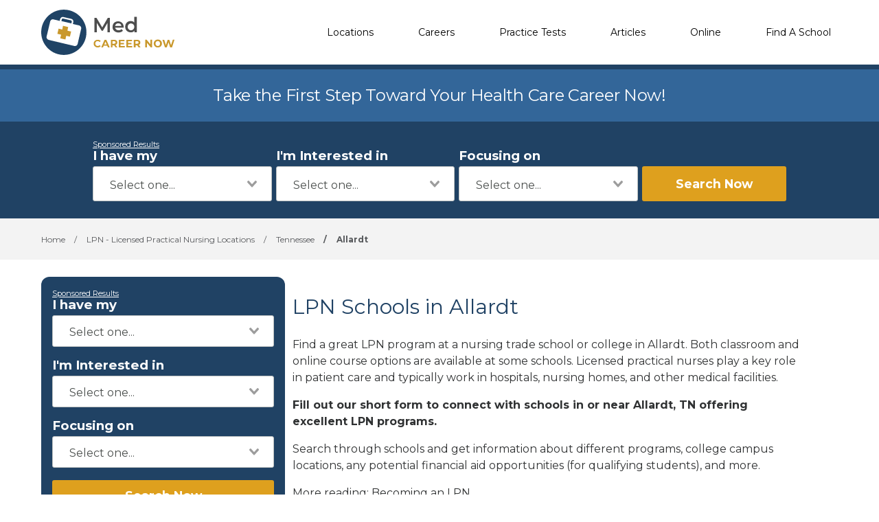

--- FILE ---
content_type: text/html; charset=UTF-8
request_url: https://medcareernow.com/lpn-licensed-practical-nursing/allardt-tn
body_size: 9042
content:
<!DOCTYPE html>
<!--[if lt IE 7]><html class="no-js lt-ie9 lt-ie8 lt-ie7" lang="es"><![endif]-->
<!--[if IE 7]><html class="no-js lt-ie9 lt-ie8" lang="es"><![endif]-->
<!--[if IE 8]><html class="no-js lt-ie9" lang="es"><![endif]-->
<!--[if gt IE 8]><!--> <html class="no-js" lang="es"><!--<![endif]-->
<head>
    <script type="text/javascript" charset="UTF-8" src="//geo.cookie-script.com/s/9ccfc768e13d6404cb37dae670bf6e09.js?state=ca"></script>
        

    <style>
    :root{
        --primary: #00c267;
    }

    .criminaljusticecareernow {
        --primary: #1A4F68;
    }

    .cosmetologycareernow {
        --primary: #dd2d90;
    }

    .hvaccareernow {
        --primary: #475D90;
    }

    .electricalcareernow {
        --primary: #7f847c;
    }

    .dentalcareernow {
        --primary: #5cb0b7;
    }

    .mechaniccareernow {
        --primary: #4e7081;
    }

    .medcareernow {
        --primary: #369;
    }

    .weldingcareernow {
        --primary: #666;
    }

    .emscareernow {
        --primary: #666;
    }

    .massagecareernow {
        --primary: #628483;
    }

    .culinarycareernow {
        --primary: #319f9b;
    }

    @-webkit-keyframes newrotate {
        0% {
            transform: rotate(0deg);
        }

        to {
            transform: rotate(1turn);
        }
    }

    @keyframes    newrotate {
        0% {
            transform: rotate(0deg);
        }

        to {
            transform: rotate(1turn);
        }
    }

    @-webkit-keyframes newrotateOpacity {
        0% {
            transform: rotate(0deg);
            opacity: 0.1;
        }

        to {
            transform: rotate(1turn);
            opacity: 1;
        }
    }

    @keyframes    newrotateOpacity {
        0% {
            transform: rotate(0deg);
            opacity: 0.1;
        }

        to {
            transform: rotate(1turn);
            opacity: 1;
        }
    }

    #page-loader {
        display: flex;
        align-items: center;
        justify-content: center;
        flex-direction: column;
        transition: all 0.3s ease;
    }

    .newvs-loading {
        position: relative;
        width: 55px;
        height: 55px;
        display: block;
        border-radius: 50%;
        box-sizing: border-box;
        border: 3px solid transparent;
    }

    .newvs-loading.default .effect-1 {
        -webkit-animation: newrotate 1s ease infinite;
        animation: newrotate 1s ease infinite;
    }

    .newvs-loading.default .effect-1,
    .newvs-loading.default .effect-2 {
        position: absolute;
        width: 100%;
        height: 100%;
        border: 3px solid transparent;
        border-left: 3px solid var(--primary);
        border-radius: 50%;
        box-sizing: border-box;
    }

    .newvs-loading.default .effect-2 {
        -webkit-animation: newrotateOpacity 1s ease 0.1s infinite;
        animation: newrotateOpacity 1s ease 0.1s infinite;
    }

    .newvs-loading.default .effect-3 {
        position: absolute;
        width: 100%;
        height: 100%;
        border: 3px solid transparent;
        border-left: 3px solid var(--primary);
        -webkit-animation: rotateOpacity 1s ease 0.2s infinite;
        animation: rotateOpacity 1s ease 0.2s infinite;
        border-radius: 50%;
        box-sizing: border-box;
    }

    .newvs-loading.default .neweffects {
        transition: all 0.3s ease;
    }
</style>
    <link rel="preload" href="/css/app-locations-cities.css" as="style">
    <link rel="stylesheet" href="/css/app-locations-cities.css">

    
    <meta charset="utf-8">
    <meta name="csrf-token" content="Ffiv0ySem60jYcyzfR4gPghqTbCsTmgopYKWUseg">
    <meta http-equiv="X-UA-Compatible" content="IE=edge,chrome=1">
    <meta name="viewport" content="width=device-width, initial-scale=1, user-scalable=yes">

    <!-- Global site tag (gtag.js) - Google Analytics -->


    
    
    

    


<!-- Google Tag Manager -->
<script>(function(w,d,s,l,i){w[l]=w[l]||[];w[l].push({'gtm.start':
            new Date().getTime(),event:'gtm.js'});var f=d.getElementsByTagName(s)[0],
            j=d.createElement(s),dl=l!='dataLayer'?'&l='+l:'';j.async=true;j.src=
            'https://sstcluster.medcareernow.com/gtm.js?id='+i+dl;f.parentNode.insertBefore(j,f);
    })(window,document,'script','dataLayer', 'GTM-MZ6XQQB');</script>

    
    <title>LPN Schools in Allardt, TN &amp; Online</title>
    <meta name="description" content="Find an LPN program at a nursing trade school or college in Allardt. Connect with Allardt, TN schools offering rewarding LPN programs on-campus or online.">

    <link rel="preconnect" href="https://fonts.googleapis.com" crossorigin>
    <link rel="preconnect" href="https://fonts.gstatic.com" crossorigin>

    <!-- Load Google Fonts -->
    <link href="https://fonts.googleapis.com/css2?family=Montserrat:wght@400,600,700&display=swap" rel="stylesheet">

    
    <meta property="og:image" content="https://medcareernow.com/images/medcareernow/social/1200.png">
    <meta property="og:image:width" content="1200">
    <meta property="og:image:height" content="630">

    <meta property="og:image:type" content="image/png" >
    <meta property="og:description" content="Find an LPN program at a nursing trade school or college in Allardt. Connect with Allardt, TN schools offering rewarding LPN programs on-campus or online.">
    <meta property="og:url" content="https://medcareernow.com/lpn-licensed-practical-nursing/allardt-tn">
    <meta property="og:title" content="LPN Schools in Allardt, TN &amp; Online">

    
    <meta name="twitter:card" content="summary_large_image">
    <meta name="twitter:title" content="LPN Schools in Allardt, TN &amp; Online">
    <meta name="twitter:description" content="Find an LPN program at a nursing trade school or college in Allardt. Connect with Allardt, TN schools offering rewarding LPN programs on-campus or online.">
    <meta name="twitter:image" content="https://medcareernow.com/images/medcareernow/social/1200.png">

    <link rel="shortcut icon" href="https://medcareernow.com/images/favicon/medcareernow.ico" type="image/x-icon" />

    <link rel="canonical" href="https://medcareernow.com/lpn-licensed-practical-nursing/allardt-tn">

        <script defer type="module" crossorigin="anonymous" src="https://wizardflow.careerschoolnow.org/main/index.js"></script>
    <link rel="preload" href="https://wizardflow.careerschoolnow.org/main/index.css" as="style" onload="this.onload=null;this.rel='stylesheet'">
    <noscript>
        <link rel="stylesheet" href="https://wizardflow.careerschoolnow.org/main/index.css">
    </noscript>

    
                        <script type="application/ld+json">{"@context":"https:\/\/schema.org","@type":"ItemList","itemListElement":[{"@type":"ListItem","position":1,"url":"https:\/\/medcareernow.com\/schools\/tennessee-college-of-applied-technology","image":"https:\/\/medcareernow.com\/images\/icon-school.png"}]}</script>
                

    <link rel="alternate" type="application/rss+xml" href="https://medcareernow.com/rss.xml" title="Health Care Training Information & News - Med Career Now">
    <link rel="alternate" type="application/atom+xml" href="https://medcareernow.com/atom.xml" title="Health Care Training Information & News - Med Career Now">
</head>

<body class="medcareernow">
        <!-- Google Tag Manager (noscript) -->
    <noscript><iframe src="https://sstcluster.medcareernow.com/ns.html?id=GTM-MZ6XQQB"
                      height="0" width="0" style="display:none;visibility:hidden"></iframe></noscript>
    <!-- End Google Tag Manager (noscript) -->
    
    <script>
    dataLayer.push({
        'event': 'pageLoad',
        'title': document.title,
        'url': window.location.href,
        'userAgent' : navigator.userAgent,
        'properties' : {
            'page_title' : 'LPN Schools in Allardt, TN &amp; Online',
            'url' : 'https://medcareernow.com/lpn-licensed-practical-nursing/allardt-tn',
            'userAgent' : navigator.userAgent,
        }
    });
</script>

    
    <div id="app" class="flex-wrap">

        <header class="wzflow-header">
    <div class="wrapper">
        <a href="https://medcareernow.com" class="logo" title="Med Career Now"></a>

        <nav class="main-nav-menu">
            <ul class="wrapper">

                <li class="mobile-only">
                    <a href="https://medcareernow.com" title="Health Care Home">Home</a>
                </li>

                <li>
                    <a href="https://medcareernow.com/medical-assistant-programs" title="Health Care Schools">Locations</a>
                </li>

                <li>
                    <a href="https://medcareernow.com/careers" title="Top Health Care Careers">Careers</a>
                </li>

                <li>
                    <a href="https://medcareernow.com/practice-tests" title="Practice Tests">Practice Tests</a>
                </li>

                <li>
                    <a href="https://medcareernow.com/articles" title="Articles">Articles</a>
                </li>

                                <li>
                    <a href="https://medcareernow.com/online" title="Online Programs">Online</a>
                </li>
                
                <li>
                    <a href="https://medcareernow.com/schools" title="Health Care Schools">Find A School</a>
                </li>
            </ul>
        </nav>

        <div class="mobile-menu-button">
            <span></span>
            <span></span>
            <span></span>
            <span></span>
        </div>
    </div>
</header>


        <div id="wzflow-hidden">
            
    <section class="splash desktop-only">
    
            <div class="zip-splash">
                            <p class="header">Take the First Step Toward Your Health Care Career Now!</p>
                    </div>
    </section>


        <div class="wzflow-widget zip-search wzflow-sticky">
        <div class="">
    <wizard-flow-search
        title="Find Your School"
        btn-start-text="Search Now"
        cta-endpoint="/school-results"
        flow-type="horizontal"
        niche-career="medical-assisting"
        data-area=""
        data-career=""
        data-csns=""
        data-csna="zOCJL"
        data-csnp="yumxI"
        data-csnc=""
        :careers="[&quot;medical-assisting&quot;,&quot;medical-billing&quot;,&quot;medical-transcription&quot;,&quot;pharmacy-technology&quot;,&quot;radiologic-technology&quot;,&quot;lab-technology&quot;,&quot;medical-technology&quot;,&quot;medical-secretary&quot;,&quot;medical-coding&quot;,&quot;health-care-administration&quot;,&quot;physical-therapy-assisting&quot;,&quot;veterinary-assistant&quot;,&quot;surgical-technology&quot;,&quot;phlebotomy&quot;,&quot;medicine&quot;,&quot;medical-social-work&quot;,&quot;pharmacology&quot;,&quot;public-health&quot;,&quot;veterinary&quot;,&quot;health-aide&quot;,&quot;lpn-licensed-practical-nursing&quot;,&quot;rn-registered-nursing&quot;,&quot;np-nursing-practice&quot;,&quot;cna-certified-nursing-assistant&quot;,&quot;pre-nursing&quot;,&quot;nursing-science&quot;,&quot;allied-health&quot;,&quot;health-science&quot;,&quot;medical-imaging&quot;,&quot;medical-sonography&quot;,&quot;medical-technician&quot;,&quot;nursing&quot;,&quot;occupational-therapy-assistant&quot;,&quot;audiology&quot;,&quot;dental-assisting&quot;,&quot;dental-hygiene&quot;,&quot;gerontology&quot;,&quot;health-information-services&quot;,&quot;health-care-administration&quot;,&quot;medical-billing&quot;,&quot;emergency-medical-technology&quot;,&quot;respiratory-therapy&quot;,&quot;veterinary&quot;]"
        useschool="{&quot;school_name&quot;:&quot;&quot;,&quot;school_slug&quot;:&quot;&quot;,&quot;school_consent&quot;:&quot;&quot;,&quot;aois&quot;:[],&quot;programs&quot;:[]}"
        :settings="{ btnBgColorClass: 'wzflow-niches-btn-bg-color' }"
        esyoh-url-redirect=""
        lpcslug=""
    ></wizard-flow-search>
</div>    </div>
    
    <script type="application/ld+json">{"@context":"https:\/\/schema.org","@type":"BreadcrumbList","itemListElement":[{"@type":"ListItem","position":1,"item":{"@type":"WebPage","@id":"https:\/\/medcareernow.com","name":"Med Career Now"}},{"@type":"ListItem","position":2,"item":{"@type":"WebPage","@id":"https:\/\/medcareernow.com\/lpn-licensed-practical-nursing","name":"LPN - Licensed Practical Nursing Locations"}},{"@type":"ListItem","position":3,"item":{"@type":"WebPage","@id":"https:\/\/medcareernow.com\/lpn-licensed-practical-nursing\/tennessee","name":"Tennessee"}},{"@type":"ListItem","position":4,"item":{"@type":"WebPage","@id":"https:\/\/medcareernow.com\/lpn-licensed-practical-nursing\/allardt-tn","name":"Allardt"}}]}</script>
                
    <div id="breadcrumbs" class="breadcrumbs__tags">
        <div class="wrapper">
            <span>
                <a href="https://medcareernow.com" title="Health Care Training">
                    <span>Home</span>
                </a>
            </span>
                            <span>
                    <span class="sep">/</span>
                                            <a href="https://medcareernow.com/lpn-licensed-practical-nursing" title="LPN - Licensed Practical Nursing Schools Locations">
                            <span>LPN - Licensed Practical Nursing Locations</span>
                        </a>
                                    </span>
                            <span>
                    <span class="sep">/</span>
                                            <a href="https://medcareernow.com/lpn-licensed-practical-nursing/tennessee" title="LPN - Licensed Practical Nursing Schools in Tennessee">
                            <span>Tennessee</span>
                        </a>
                                    </span>
                            <span>
                    <span class="sep">/</span>
                                            <span title="LPN - Licensed Practical Nursing Schools in Allardt, TN">Allardt</span>
                                    </span>
                    </div>
    </div>

    <div class="has-columns wrapper wzflow-vertical-wrapper-show">

        <div class="wzflow-widget col-side">
            <div class="wzflow-vertical-wrapper school-show">
    <wizard-flow-search
        title="Find Your School"
        btn-start-text="Search Now"
        cta-endpoint="/school-results"
        flow-type="vertical"
        niche-career="medical-assisting"
        data-area=""
        data-career=""
        data-csns=""
        data-csna="zOCJL"
        data-csnp="yumxI"
        data-csnc=""
        :careers="[&quot;medical-assisting&quot;,&quot;medical-billing&quot;,&quot;medical-transcription&quot;,&quot;pharmacy-technology&quot;,&quot;radiologic-technology&quot;,&quot;lab-technology&quot;,&quot;medical-technology&quot;,&quot;medical-secretary&quot;,&quot;medical-coding&quot;,&quot;health-care-administration&quot;,&quot;physical-therapy-assisting&quot;,&quot;veterinary-assistant&quot;,&quot;surgical-technology&quot;,&quot;phlebotomy&quot;,&quot;medicine&quot;,&quot;medical-social-work&quot;,&quot;pharmacology&quot;,&quot;public-health&quot;,&quot;veterinary&quot;,&quot;health-aide&quot;,&quot;lpn-licensed-practical-nursing&quot;,&quot;rn-registered-nursing&quot;,&quot;np-nursing-practice&quot;,&quot;cna-certified-nursing-assistant&quot;,&quot;pre-nursing&quot;,&quot;nursing-science&quot;,&quot;allied-health&quot;,&quot;health-science&quot;,&quot;medical-imaging&quot;,&quot;medical-sonography&quot;,&quot;medical-technician&quot;,&quot;nursing&quot;,&quot;occupational-therapy-assistant&quot;,&quot;audiology&quot;,&quot;dental-assisting&quot;,&quot;dental-hygiene&quot;,&quot;gerontology&quot;,&quot;health-information-services&quot;,&quot;health-care-administration&quot;,&quot;medical-billing&quot;,&quot;emergency-medical-technology&quot;,&quot;respiratory-therapy&quot;,&quot;veterinary&quot;]"
        useschool="{&quot;school_name&quot;:&quot;&quot;,&quot;school_slug&quot;:&quot;&quot;,&quot;school_consent&quot;:&quot;&quot;,&quot;aois&quot;:[],&quot;programs&quot;:[]}"
        :settings="{ btnBgColorClass: 'wzflow-niches-btn-bg-color' }"
        esyoh-url-redirect=""
        lpcslug=""
    ></wizard-flow-search>
</div>        </div>

        <section id="locations_city" class="col-main city">

            <h1 class="head-section-title">LPN Schools in Allardt</h1>
            <p class="paragraph"><p>Find a great LPN program at a nursing trade school or college in Allardt. Both classroom and online course options are available at some schools. Licensed practical nurses play a key role in patient care and typically work in hospitals, nursing homes, and other medical facilities.</p><p><strong>Fill out our short form to connect with schools in or near Allardt, TN offering excellent LPN programs.</strong><br></p><p>Search through schools and get information about different programs, college campus locations, any potential financial aid opportunities (for qualifying students), and more.</p><p>More reading: <a href="https://careerschoolnow.org/careers/licensed-practical-nurse" target="_blank"><u>Becoming an LPN</u></a></p></p>

                            <div id="location_programs" class="select__program">
                    <h2 class="head-quote">Select your Program</h2>

                    <programs
                            all_programs="[{&quot;id&quot;:1,&quot;name&quot;:&quot;Medical Assisting&quot;,&quot;slug&quot;:&quot;medical-assisting&quot;,&quot;url_slug&quot;:&quot;medical-assistant-programs&quot;,&quot;is_default&quot;:1,&quot;created_at&quot;:&quot;2018-08-27T20:53:26.000000Z&quot;,&quot;updated_at&quot;:&quot;2018-08-27T20:53:26.000000Z&quot;,&quot;deleted_at&quot;:null},{&quot;id&quot;:2,&quot;name&quot;:&quot;Medical Billing&quot;,&quot;slug&quot;:&quot;medical-billing&quot;,&quot;url_slug&quot;:&quot;medical-billing-schools&quot;,&quot;is_default&quot;:0,&quot;created_at&quot;:&quot;2018-08-27T20:53:26.000000Z&quot;,&quot;updated_at&quot;:&quot;2018-08-27T20:53:26.000000Z&quot;,&quot;deleted_at&quot;:null},{&quot;id&quot;:3,&quot;name&quot;:&quot;Medical Transcription&quot;,&quot;slug&quot;:&quot;medical-transcription&quot;,&quot;url_slug&quot;:&quot;medical-transcription-schools&quot;,&quot;is_default&quot;:0,&quot;created_at&quot;:&quot;2018-08-27T20:53:26.000000Z&quot;,&quot;updated_at&quot;:&quot;2018-08-27T20:53:26.000000Z&quot;,&quot;deleted_at&quot;:null},{&quot;id&quot;:4,&quot;name&quot;:&quot;Pharmacy Technology&quot;,&quot;slug&quot;:&quot;pharmacy-technology&quot;,&quot;url_slug&quot;:&quot;pharmacy-technology-schools&quot;,&quot;is_default&quot;:0,&quot;created_at&quot;:&quot;2018-08-27T20:53:26.000000Z&quot;,&quot;updated_at&quot;:&quot;2018-08-27T20:53:26.000000Z&quot;,&quot;deleted_at&quot;:null},{&quot;id&quot;:5,&quot;name&quot;:&quot;Radiologic Technology&quot;,&quot;slug&quot;:&quot;radiologic-technology&quot;,&quot;url_slug&quot;:&quot;radiologic-technology-schools&quot;,&quot;is_default&quot;:0,&quot;created_at&quot;:&quot;2018-08-27T20:53:26.000000Z&quot;,&quot;updated_at&quot;:&quot;2018-08-27T20:53:26.000000Z&quot;,&quot;deleted_at&quot;:null},{&quot;id&quot;:6,&quot;name&quot;:&quot;Lab Technology&quot;,&quot;slug&quot;:&quot;lab-technology&quot;,&quot;url_slug&quot;:&quot;lab-technology-schools&quot;,&quot;is_default&quot;:0,&quot;created_at&quot;:&quot;2018-08-27T20:53:26.000000Z&quot;,&quot;updated_at&quot;:&quot;2018-08-27T20:53:26.000000Z&quot;,&quot;deleted_at&quot;:null},{&quot;id&quot;:7,&quot;name&quot;:&quot;Medical Technology&quot;,&quot;slug&quot;:&quot;medical-technology&quot;,&quot;url_slug&quot;:&quot;medical-technology-schools&quot;,&quot;is_default&quot;:0,&quot;created_at&quot;:&quot;2018-08-27T20:53:26.000000Z&quot;,&quot;updated_at&quot;:&quot;2018-08-27T20:53:26.000000Z&quot;,&quot;deleted_at&quot;:null},{&quot;id&quot;:8,&quot;name&quot;:&quot;Medical Secretary&quot;,&quot;slug&quot;:&quot;medical-secretary&quot;,&quot;url_slug&quot;:&quot;medical-secretary-schools&quot;,&quot;is_default&quot;:0,&quot;created_at&quot;:&quot;2018-08-27T20:53:26.000000Z&quot;,&quot;updated_at&quot;:&quot;2018-08-27T20:53:26.000000Z&quot;,&quot;deleted_at&quot;:null},{&quot;id&quot;:9,&quot;name&quot;:&quot;Medical Coding&quot;,&quot;slug&quot;:&quot;medical-coding&quot;,&quot;url_slug&quot;:&quot;medical-coding-schools&quot;,&quot;is_default&quot;:0,&quot;created_at&quot;:&quot;2018-08-27T20:53:26.000000Z&quot;,&quot;updated_at&quot;:&quot;2018-08-27T20:53:26.000000Z&quot;,&quot;deleted_at&quot;:null},{&quot;id&quot;:10,&quot;name&quot;:&quot;Health Care Administration&quot;,&quot;slug&quot;:&quot;health-care-administration&quot;,&quot;url_slug&quot;:&quot;health-care-administration-schools&quot;,&quot;is_default&quot;:0,&quot;created_at&quot;:&quot;2018-08-27T20:53:26.000000Z&quot;,&quot;updated_at&quot;:&quot;2018-08-27T20:53:26.000000Z&quot;,&quot;deleted_at&quot;:null},{&quot;id&quot;:11,&quot;name&quot;:&quot;Physical Therapy Assisting&quot;,&quot;slug&quot;:&quot;physical-therapy-assisting&quot;,&quot;url_slug&quot;:&quot;physical-therapy-assisting-schools&quot;,&quot;is_default&quot;:0,&quot;created_at&quot;:&quot;2018-08-27T20:53:26.000000Z&quot;,&quot;updated_at&quot;:&quot;2018-08-27T20:53:26.000000Z&quot;,&quot;deleted_at&quot;:null},{&quot;id&quot;:12,&quot;name&quot;:&quot;Veterinary Assistant&quot;,&quot;slug&quot;:&quot;veterinary-assistant&quot;,&quot;url_slug&quot;:&quot;veterinary-assistant-schools&quot;,&quot;is_default&quot;:0,&quot;created_at&quot;:&quot;2018-08-27T20:53:26.000000Z&quot;,&quot;updated_at&quot;:&quot;2018-08-27T20:53:26.000000Z&quot;,&quot;deleted_at&quot;:null},{&quot;id&quot;:13,&quot;name&quot;:&quot;Surgical Technology&quot;,&quot;slug&quot;:&quot;surgical-technology&quot;,&quot;url_slug&quot;:&quot;surgical-technology-schools&quot;,&quot;is_default&quot;:0,&quot;created_at&quot;:&quot;2018-08-27T20:53:26.000000Z&quot;,&quot;updated_at&quot;:&quot;2018-08-27T20:53:26.000000Z&quot;,&quot;deleted_at&quot;:null},{&quot;id&quot;:14,&quot;name&quot;:&quot;Phlebotomy&quot;,&quot;slug&quot;:&quot;phlebotomy&quot;,&quot;url_slug&quot;:&quot;phlebotomy-schools&quot;,&quot;is_default&quot;:0,&quot;created_at&quot;:&quot;2018-08-27T20:53:26.000000Z&quot;,&quot;updated_at&quot;:&quot;2018-08-27T20:53:26.000000Z&quot;,&quot;deleted_at&quot;:null},{&quot;id&quot;:15,&quot;name&quot;:&quot;Medicine&quot;,&quot;slug&quot;:&quot;medicine&quot;,&quot;url_slug&quot;:&quot;medicine-schools&quot;,&quot;is_default&quot;:0,&quot;created_at&quot;:&quot;2018-08-27T20:53:26.000000Z&quot;,&quot;updated_at&quot;:&quot;2018-08-27T20:53:26.000000Z&quot;,&quot;deleted_at&quot;:null},{&quot;id&quot;:16,&quot;name&quot;:&quot;Medical Social Work&quot;,&quot;slug&quot;:&quot;medical-social-work&quot;,&quot;url_slug&quot;:&quot;medical-social-work-schools&quot;,&quot;is_default&quot;:0,&quot;created_at&quot;:&quot;2018-08-27T20:53:26.000000Z&quot;,&quot;updated_at&quot;:&quot;2018-08-27T20:53:26.000000Z&quot;,&quot;deleted_at&quot;:null},{&quot;id&quot;:17,&quot;name&quot;:&quot;Pharmacology&quot;,&quot;slug&quot;:&quot;pharmacology&quot;,&quot;url_slug&quot;:&quot;pharmacology-schools&quot;,&quot;is_default&quot;:0,&quot;created_at&quot;:&quot;2018-08-27T20:53:26.000000Z&quot;,&quot;updated_at&quot;:&quot;2018-08-27T20:53:26.000000Z&quot;,&quot;deleted_at&quot;:null},{&quot;id&quot;:18,&quot;name&quot;:&quot;Public Health&quot;,&quot;slug&quot;:&quot;public-health&quot;,&quot;url_slug&quot;:&quot;public-health-schools&quot;,&quot;is_default&quot;:0,&quot;created_at&quot;:&quot;2018-08-27T20:53:26.000000Z&quot;,&quot;updated_at&quot;:&quot;2018-08-27T20:53:26.000000Z&quot;,&quot;deleted_at&quot;:null},{&quot;id&quot;:19,&quot;name&quot;:&quot;Veterinary&quot;,&quot;slug&quot;:&quot;veterinary&quot;,&quot;url_slug&quot;:&quot;veterinary-schools&quot;,&quot;is_default&quot;:0,&quot;created_at&quot;:&quot;2018-08-27T20:53:26.000000Z&quot;,&quot;updated_at&quot;:&quot;2018-08-27T20:53:26.000000Z&quot;,&quot;deleted_at&quot;:null},{&quot;id&quot;:20,&quot;name&quot;:&quot;Health Aide&quot;,&quot;slug&quot;:&quot;health-aide&quot;,&quot;url_slug&quot;:&quot;health-aide-schools&quot;,&quot;is_default&quot;:0,&quot;created_at&quot;:&quot;2018-08-27T20:53:26.000000Z&quot;,&quot;updated_at&quot;:&quot;2018-08-27T20:53:26.000000Z&quot;,&quot;deleted_at&quot;:null},{&quot;id&quot;:21,&quot;name&quot;:&quot;LPN - Licensed Practical Nursing&quot;,&quot;slug&quot;:&quot;lpn-licensed-practical-nursing&quot;,&quot;url_slug&quot;:&quot;lpn-licensed-practical-nursing&quot;,&quot;is_default&quot;:0,&quot;created_at&quot;:&quot;2019-03-15T17:37:38.000000Z&quot;,&quot;updated_at&quot;:&quot;2019-03-15T17:37:50.000000Z&quot;,&quot;deleted_at&quot;:null},{&quot;id&quot;:22,&quot;name&quot;:&quot;RN - Registered Nursing&quot;,&quot;slug&quot;:&quot;rn-registered-nursing&quot;,&quot;url_slug&quot;:&quot;rn-registered-nursing&quot;,&quot;is_default&quot;:0,&quot;created_at&quot;:&quot;2019-04-11T22:58:47.000000Z&quot;,&quot;updated_at&quot;:&quot;2019-04-11T22:58:53.000000Z&quot;,&quot;deleted_at&quot;:null},{&quot;id&quot;:23,&quot;name&quot;:&quot;NP - Nursing Practice&quot;,&quot;slug&quot;:&quot;np-nursing-practice&quot;,&quot;url_slug&quot;:&quot;np-nursing-practice&quot;,&quot;is_default&quot;:0,&quot;created_at&quot;:&quot;2019-04-11T23:02:34.000000Z&quot;,&quot;updated_at&quot;:&quot;2019-04-11T23:02:34.000000Z&quot;,&quot;deleted_at&quot;:null},{&quot;id&quot;:24,&quot;name&quot;:&quot;CNA - Certified Nursing Assistant&quot;,&quot;slug&quot;:&quot;cna-certified-nursing-assistant&quot;,&quot;url_slug&quot;:&quot;cna-certified-nursing-assistant&quot;,&quot;is_default&quot;:0,&quot;created_at&quot;:&quot;2019-04-11T23:02:28.000000Z&quot;,&quot;updated_at&quot;:&quot;2019-04-11T23:02:28.000000Z&quot;,&quot;deleted_at&quot;:null},{&quot;id&quot;:25,&quot;name&quot;:&quot;Pre-Nursing&quot;,&quot;slug&quot;:&quot;pre-nursing&quot;,&quot;url_slug&quot;:&quot;pre-nursing&quot;,&quot;is_default&quot;:0,&quot;created_at&quot;:&quot;2019-04-11T23:02:22.000000Z&quot;,&quot;updated_at&quot;:&quot;2019-04-11T23:02:22.000000Z&quot;,&quot;deleted_at&quot;:null},{&quot;id&quot;:26,&quot;name&quot;:&quot;Nursing Science&quot;,&quot;slug&quot;:&quot;nursing-science&quot;,&quot;url_slug&quot;:&quot;nursing-science&quot;,&quot;is_default&quot;:0,&quot;created_at&quot;:&quot;2019-04-11T23:02:14.000000Z&quot;,&quot;updated_at&quot;:&quot;2019-04-11T23:02:14.000000Z&quot;,&quot;deleted_at&quot;:null},{&quot;id&quot;:27,&quot;name&quot;:&quot;Allied Health&quot;,&quot;slug&quot;:&quot;allied-health&quot;,&quot;url_slug&quot;:&quot;allied-health-schools&quot;,&quot;is_default&quot;:0,&quot;created_at&quot;:&quot;2023-01-31T17:16:32.000000Z&quot;,&quot;updated_at&quot;:&quot;2023-01-31T17:16:32.000000Z&quot;,&quot;deleted_at&quot;:null},{&quot;id&quot;:28,&quot;name&quot;:&quot;Health Science&quot;,&quot;slug&quot;:&quot;health-science&quot;,&quot;url_slug&quot;:&quot;health-science-schools&quot;,&quot;is_default&quot;:0,&quot;created_at&quot;:&quot;2023-01-31T17:16:32.000000Z&quot;,&quot;updated_at&quot;:&quot;2023-01-31T17:16:32.000000Z&quot;,&quot;deleted_at&quot;:null},{&quot;id&quot;:29,&quot;name&quot;:&quot;Medical Imaging&quot;,&quot;slug&quot;:&quot;medical-imaging&quot;,&quot;url_slug&quot;:&quot;medical-imaging-schools&quot;,&quot;is_default&quot;:0,&quot;created_at&quot;:&quot;2023-01-31T17:16:32.000000Z&quot;,&quot;updated_at&quot;:&quot;2023-01-31T17:16:32.000000Z&quot;,&quot;deleted_at&quot;:null},{&quot;id&quot;:30,&quot;name&quot;:&quot;Medical Sonography&quot;,&quot;slug&quot;:&quot;medical-sonography&quot;,&quot;url_slug&quot;:&quot;medical-sonography-schools&quot;,&quot;is_default&quot;:0,&quot;created_at&quot;:&quot;2023-01-31T17:16:32.000000Z&quot;,&quot;updated_at&quot;:&quot;2023-01-31T17:16:32.000000Z&quot;,&quot;deleted_at&quot;:null},{&quot;id&quot;:31,&quot;name&quot;:&quot;Medical Technician&quot;,&quot;slug&quot;:&quot;medical-technician&quot;,&quot;url_slug&quot;:&quot;medical-technician-schools&quot;,&quot;is_default&quot;:0,&quot;created_at&quot;:&quot;2023-01-31T17:16:32.000000Z&quot;,&quot;updated_at&quot;:&quot;2023-01-31T17:16:32.000000Z&quot;,&quot;deleted_at&quot;:null},{&quot;id&quot;:32,&quot;name&quot;:&quot;Nursing&quot;,&quot;slug&quot;:&quot;nursing&quot;,&quot;url_slug&quot;:&quot;nursing-schools&quot;,&quot;is_default&quot;:0,&quot;created_at&quot;:&quot;2023-01-31T17:16:32.000000Z&quot;,&quot;updated_at&quot;:&quot;2023-01-31T17:16:32.000000Z&quot;,&quot;deleted_at&quot;:null},{&quot;id&quot;:33,&quot;name&quot;:&quot;Occupational Therapy Assistant&quot;,&quot;slug&quot;:&quot;occupational-therapy-assistant&quot;,&quot;url_slug&quot;:&quot;occupational-therapy-assistant-schools&quot;,&quot;is_default&quot;:0,&quot;created_at&quot;:&quot;2023-01-31T17:16:32.000000Z&quot;,&quot;updated_at&quot;:&quot;2023-01-31T17:16:32.000000Z&quot;,&quot;deleted_at&quot;:null},{&quot;id&quot;:34,&quot;name&quot;:&quot;Audiology&quot;,&quot;slug&quot;:&quot;audiology&quot;,&quot;url_slug&quot;:&quot;audiology-schools&quot;,&quot;is_default&quot;:0,&quot;created_at&quot;:&quot;2025-03-11T17:30:32.000000Z&quot;,&quot;updated_at&quot;:&quot;2025-03-11T17:30:32.000000Z&quot;,&quot;deleted_at&quot;:null},{&quot;id&quot;:35,&quot;name&quot;:&quot;Dental Assisting&quot;,&quot;slug&quot;:&quot;dental-assisting&quot;,&quot;url_slug&quot;:&quot;dental-assisting-schools&quot;,&quot;is_default&quot;:0,&quot;created_at&quot;:&quot;2025-03-11T17:30:32.000000Z&quot;,&quot;updated_at&quot;:&quot;2025-03-11T17:30:32.000000Z&quot;,&quot;deleted_at&quot;:null},{&quot;id&quot;:36,&quot;name&quot;:&quot;Dental Hygiene&quot;,&quot;slug&quot;:&quot;dental-hygiene&quot;,&quot;url_slug&quot;:&quot;dental-hygiene-schools&quot;,&quot;is_default&quot;:0,&quot;created_at&quot;:&quot;2025-03-11T17:30:32.000000Z&quot;,&quot;updated_at&quot;:&quot;2025-03-11T17:30:32.000000Z&quot;,&quot;deleted_at&quot;:null},{&quot;id&quot;:37,&quot;name&quot;:&quot;Gerontology&quot;,&quot;slug&quot;:&quot;gerontology&quot;,&quot;url_slug&quot;:&quot;gerontology-schools&quot;,&quot;is_default&quot;:0,&quot;created_at&quot;:&quot;2025-03-11T17:30:32.000000Z&quot;,&quot;updated_at&quot;:&quot;2025-03-11T17:30:32.000000Z&quot;,&quot;deleted_at&quot;:null},{&quot;id&quot;:38,&quot;name&quot;:&quot;Health Informatics&quot;,&quot;slug&quot;:&quot;health-information-services&quot;,&quot;url_slug&quot;:&quot;health-information-services-schools&quot;,&quot;is_default&quot;:0,&quot;created_at&quot;:&quot;2025-03-11T17:30:32.000000Z&quot;,&quot;updated_at&quot;:&quot;2025-03-11T17:30:32.000000Z&quot;,&quot;deleted_at&quot;:null},{&quot;id&quot;:39,&quot;name&quot;:&quot;Healthcare Administration &amp; Management&quot;,&quot;slug&quot;:&quot;health-care-administration&quot;,&quot;url_slug&quot;:&quot;health-care-administration-schools&quot;,&quot;is_default&quot;:0,&quot;created_at&quot;:&quot;2025-03-11T17:30:32.000000Z&quot;,&quot;updated_at&quot;:&quot;2025-03-11T17:30:32.000000Z&quot;,&quot;deleted_at&quot;:null},{&quot;id&quot;:40,&quot;name&quot;:&quot;Medical Billing &amp; Coding&quot;,&quot;slug&quot;:&quot;medical-billing&quot;,&quot;url_slug&quot;:&quot;medical-billing-schools&quot;,&quot;is_default&quot;:0,&quot;created_at&quot;:&quot;2025-03-11T17:30:32.000000Z&quot;,&quot;updated_at&quot;:&quot;2025-03-11T17:30:32.000000Z&quot;,&quot;deleted_at&quot;:null},{&quot;id&quot;:41,&quot;name&quot;:&quot;Paramedic &amp; EMT&quot;,&quot;slug&quot;:&quot;emergency-medical-technology&quot;,&quot;url_slug&quot;:&quot;emergency-medical-technology-schools&quot;,&quot;is_default&quot;:0,&quot;created_at&quot;:&quot;2025-03-11T17:30:32.000000Z&quot;,&quot;updated_at&quot;:&quot;2025-03-11T17:30:32.000000Z&quot;,&quot;deleted_at&quot;:null},{&quot;id&quot;:42,&quot;name&quot;:&quot;Respiratory Therapy&quot;,&quot;slug&quot;:&quot;respiratory-therapy&quot;,&quot;url_slug&quot;:&quot;respiratory-therapy-schools&quot;,&quot;is_default&quot;:0,&quot;created_at&quot;:&quot;2025-03-11T17:30:32.000000Z&quot;,&quot;updated_at&quot;:&quot;2025-03-11T17:30:32.000000Z&quot;,&quot;deleted_at&quot;:null},{&quot;id&quot;:43,&quot;name&quot;:&quot;Veterinary Technology&quot;,&quot;slug&quot;:&quot;veterinary&quot;,&quot;url_slug&quot;:&quot;veterinary-schools&quot;,&quot;is_default&quot;:0,&quot;created_at&quot;:&quot;2025-03-11T17:30:32.000000Z&quot;,&quot;updated_at&quot;:&quot;2025-03-11T17:30:32.000000Z&quot;,&quot;deleted_at&quot;:null}]"
                            active_career_url="lpn-licensed-practical-nursing"
                            location_slug="allardt-tn"
                    >
                    </programs>

                </div>
            
            <h2 class="schools_near_title">LPN - Licensed Practical Nursing Schools near Allardt, TN</h2>

                        <div class="disclaimer-partner-wrapper">
                <div class="popup" onclick="showDisclaimer()" onmouseleave="hideDisclaimer()">Learn more about our Partners
    <span class="popuptext" id="myPopup">medcareernow.com is an ad supported
                        website. Our partner school listings,
                        sponsored listings, and sponsored results
                        are for schools that compensate us.
                        Compensation may impact where
                        partner/sponsored schools may be listed
                        however does not influence the editorially-
                        independent information published on the
                        site. Our listings are in no way a complete
                        list of schools or programs available to you.
                        By submitting your information to be
                        contacted by one or more of our partner
                        schools you are requesting more
                        information and are not obligated to apply or
                        enroll.</span>
</div>

            </div>
            
                            <div class="schools-list featured-schools">
                    <div class="schools">
                                                    <div class="featured-school wzflow-featured-school">
    <div class="flag partner-school">
        Partner School
    </div>

    <div class="featured-body">
        <a
            title="Health Care Training at Southern New Hampshire University"
            data-slug="southern-new-hampshire-university"
            data-campaign-id="2187"
            target="_blank"
            href="https://www.esyoh.com/find-schools/?ad_id=963113&amp;placement=Healthcare &amp; Nursing&amp;current_page_url=listings&amp;domain_id=medcareernow.com"
            class="featured-logo btn-atag-linkout_url-click"
        >
                            <img class="logo lazyload" data-src="https://assets.careerschoolnow.org/snhu.svg" alt="snhu" />
                    </a>

        <div class="featured-content single-campus">
            <h3 class="school-name featured-title">
                <a
                    title="Health Care Training at Southern New Hampshire University"
                    data-slug="southern-new-hampshire-university"
                    data-campaign-id="2187"
                    target="_blank"
                    href="https://www.esyoh.com/find-schools/?ad_id=963113&amp;placement=Healthcare &amp; Nursing&amp;current_page_url=listings&amp;domain_id=medcareernow.com"
                    class="btn-atag-linkout_url-click"
                >
                    Southern New Hampshire University
                </a>
            </h3>
        </div>

        <a
            title="Southern New Hampshire University"
            data-slug="southern-new-hampshire-university"
            data-campaign-id="2187"
            target="_blank"
            href="https://www.esyoh.com/find-schools/?ad_id=963113&amp;placement=Healthcare &amp; Nursing&amp;current_page_url=listings&amp;domain_id=medcareernow.com"
            class="wzflow-btn-get-info btn-atag-linkout_url-click"
            style="min-width: 190px; margin-top: 12px;"
        >
            <div class="wzflow-btn-get-info-get-info-text">
                Visit School Site
            </div>
        </a>
    </div>
</div>                                            </div>
                </div>
            
            
            
                
                    
                        
                            
                                
                                    
                                        
                                    
                                    
                                        
                                        
                                        
                                    
                                
                            
                        
                    
                
            

            
            
            
            <h2 class="title--underline head-subtitle">Source</h2>
    <a href="https://careerschoolnow.org/colleges/programs/lpn-licensed-practical-nursing/cities/allardt-tn" target="_blank" class="link_a__body-link source_text_link">
        Career School Now
    </a>

            <h2 class="title--underline head-subtitle">Other Programs In Your Area</h2>
<div>
    <ul class="other-programs">
                    <li>
                <div
                    class="other-programs__program link_a__body-link"
                    style="padding-top: 15px; padding-bottom: 15px; display: inline-block; min-width: 48px; position: relative"
                >
                    CDL
                    <a
                        style="position: absolute; left: 0; top: 0; bottom: 0; right: 0;"
                        href="https://cdlcareernow.com/cdl-training-schools/allardt-tn"
                        target="_blank"
                    ></a>
                </div>
            </li>
                    <li>
                <div
                    class="other-programs__program link_a__body-link"
                    style="padding-top: 15px; padding-bottom: 15px; display: inline-block; min-width: 48px; position: relative"
                >
                    HVAC
                    <a
                        style="position: absolute; left: 0; top: 0; bottom: 0; right: 0;"
                        href="https://hvaccareernow.com/hvac-training/allardt-tn"
                        target="_blank"
                    ></a>
                </div>
            </li>
                    <li>
                <div
                    class="other-programs__program link_a__body-link"
                    style="padding-top: 15px; padding-bottom: 15px; display: inline-block; min-width: 48px; position: relative"
                >
                    Cosmetology
                    <a
                        style="position: absolute; left: 0; top: 0; bottom: 0; right: 0;"
                        href="https://cosmetologycareernow.com/cosmetology-schools/allardt-tn"
                        target="_blank"
                    ></a>
                </div>
            </li>
                    <li>
                <div
                    class="other-programs__program link_a__body-link"
                    style="padding-top: 15px; padding-bottom: 15px; display: inline-block; min-width: 48px; position: relative"
                >
                    Culinary
                    <a
                        style="position: absolute; left: 0; top: 0; bottom: 0; right: 0;"
                        href="https://culinarycareernow.com/culinary-schools/allardt-tn"
                        target="_blank"
                    ></a>
                </div>
            </li>
                    <li>
                <div
                    class="other-programs__program link_a__body-link"
                    style="padding-top: 15px; padding-bottom: 15px; display: inline-block; min-width: 48px; position: relative"
                >
                    Mechanic
                    <a
                        style="position: absolute; left: 0; top: 0; bottom: 0; right: 0;"
                        href="https://mechaniccareernow.com/mechanic-schools/allardt-tn"
                        target="_blank"
                    ></a>
                </div>
            </li>
                    <li>
                <div
                    class="other-programs__program link_a__body-link"
                    style="padding-top: 15px; padding-bottom: 15px; display: inline-block; min-width: 48px; position: relative"
                >
                    Electrical
                    <a
                        style="position: absolute; left: 0; top: 0; bottom: 0; right: 0;"
                        href="https://electricalcareernow.com/electrician-schools/allardt-tn"
                        target="_blank"
                    ></a>
                </div>
            </li>
                    <li>
                <div
                    class="other-programs__program link_a__body-link"
                    style="padding-top: 15px; padding-bottom: 15px; display: inline-block; min-width: 48px; position: relative"
                >
                    EMS
                    <a
                        style="position: absolute; left: 0; top: 0; bottom: 0; right: 0;"
                        href="https://emscareernow.com/paramedic-and-emt-training/allardt-tn"
                        target="_blank"
                    ></a>
                </div>
            </li>
                    <li>
                <div
                    class="other-programs__program link_a__body-link"
                    style="padding-top: 15px; padding-bottom: 15px; display: inline-block; min-width: 48px; position: relative"
                >
                    Massage
                    <a
                        style="position: absolute; left: 0; top: 0; bottom: 0; right: 0;"
                        href="https://massagecareernow.com/massage-schools/allardt-tn"
                        target="_blank"
                    ></a>
                </div>
            </li>
                    <li>
                <div
                    class="other-programs__program link_a__body-link"
                    style="padding-top: 15px; padding-bottom: 15px; display: inline-block; min-width: 48px; position: relative"
                >
                    Dental
                    <a
                        style="position: absolute; left: 0; top: 0; bottom: 0; right: 0;"
                        href="https://dentalcareernow.com/dental-assisting-schools/allardt-tn"
                        target="_blank"
                    ></a>
                </div>
            </li>
                    <li>
                <div
                    class="other-programs__program link_a__body-link"
                    style="padding-top: 15px; padding-bottom: 15px; display: inline-block; min-width: 48px; position: relative"
                >
                    Welding
                    <a
                        style="position: absolute; left: 0; top: 0; bottom: 0; right: 0;"
                        href="https://weldingcareernow.com/welding-schools/allardt-tn"
                        target="_blank"
                    ></a>
                </div>
            </li>
                    <li>
                <div
                    class="other-programs__program link_a__body-link"
                    style="padding-top: 15px; padding-bottom: 15px; display: inline-block; min-width: 48px; position: relative"
                >
                    Criminal Justice
                    <a
                        style="position: absolute; left: 0; top: 0; bottom: 0; right: 0;"
                        href="https://criminaljusticecareernow.com/paralegal-and-criminal-justice-colleges/allardt-tn"
                        target="_blank"
                    ></a>
                </div>
            </li>
            </ul>
</div>
        </section>

    </div>

        </div>

    </div>

    <footer class="footer-on-wzflow">
        <section class="primary">
    <div class="wrapper">
        <section class="col-lt">
                            <a href="https://medcareernow.com" title="Med Career Now">
                    <img src="/images/medcareernow/logo-white.svg" class="logo-no-bg lazyload" alt="Med Career Now">
                </a>
            
            <div class="desktop-only">
                <span class="phone-container">
                    (844) 728-4463
                </span>

                <div class="social-icons-container">
                                            <a href="https://www.facebook.com/MedCareerNow" class="fb-logo" title="Med Career Now - Facebook" target="_blank"></a>
                    
                                            <a href="https://www.twitter.com/medcareernow" class="tw-logo" title="Med Career Now - Twitter" target="_blank"></a>
                                    </div>
            </div>
        </section>

        <section class="col-rt">

            <div class="nav-section">
                                <h5>Careers</h5>
                <div class="divide"></div>
                <ul>
                                        <li>
                        <a class="footer__a_link" href="https://medcareernow.com/careers/medical-assistant" title="Medical Assistant Programs &amp; Career Guide">Medical Assistant</a>
                    </li>
                                        <li>
                        <a class="footer__a_link" href="https://medcareernow.com/careers/phlebotomist" title="Phlebotomy Programs &amp; Career Guide">Phlebotomist</a>
                    </li>
                                        <li>
                        <a class="footer__a_link" href="https://medcareernow.com/careers/x-ray-technician" title="X-Ray And Lab Technician Certification Training">X-Ray Technician</a>
                    </li>
                                        <li>
                        <a class="footer__a_link" href="https://medcareernow.com/careers/surgical-technician" title="Surgical Tech Career Guide - Job Description, Training, Salary">Surgical Technician</a>
                    </li>
                                        <li>
                        <a class="footer__a_link" href="https://medcareernow.com/careers/medical-billing-and-coding" title="Medical Billing And Certified Coding Specialist (CCS)">Medical Billing and Coding</a>
                    </li>
                                        <li>
                        <a class="footer__a_link" href="https://medcareernow.com/careers/health-information-technician" title="Health Information Tech Programs &amp; Career Guide">Health Information Technician</a>
                    </li>
                                        <li>
                        <a class="footer__a_link" href="https://medcareernow.com/careers/public-health" title="Public Health Careers">Public Health</a>
                    </li>
                                        <li>
                        <a class="footer__a_link" href="https://medcareernow.com/careers/physical-therapy-assistant" title="Physical Therapy Assistant">Physical Therapy Assistant</a>
                    </li>
                                        <li>
                        <a class="footer__a_link" href="https://medcareernow.com/careers/medical-transcriptionist" title="Medical Transcriptionist Career">Medical Transcriptionist</a>
                    </li>
                                        <li>
                        <a class="footer__a_link" href="https://medcareernow.com/careers/medical-technology" title="Medical Technologist Career">Medical Technology</a>
                    </li>
                                        <li>
                        <a class="footer__a_link" href="https://medcareernow.com/careers/healthcare-administration" title="Healthcare Administration Career">Healthcare Administration</a>
                    </li>
                                        <li>
                        <a class="footer__a_link" href="https://medcareernow.com/careers/pharmacy-technician" title="Pharmacy Technician Career">Pharmacy Technician</a>
                    </li>
                                        <li>
                        <a class="footer__a_link" href="https://medcareernow.com/careers/certified-nursing-assistant-cna" title="Certified Nursing Assistant Career Information">Certified Nursing Assistant (CNA)</a>
                    </li>
                                        <li>
                        <a class="footer__a_link" href="https://medcareernow.com/careers/medical-social-worker" title="Medical Social Worker Career Information">Medical Social Worker</a>
                    </li>
                                        <li>
                        <a class="footer__a_link" href="https://medcareernow.com/careers/registered-nurse" title="Registered Nurse Career Information">Registered Nurse</a>
                    </li>
                                        <li>
                        <a class="footer__a_link" href="https://medcareernow.com/careers/nurse-practitioner" title="Nurse Practitioner Career Information">Nurse Practitioner</a>
                    </li>
                                        <li>
                        <a class="footer__a_link" href="https://medcareernow.com/careers/medical-coder" title="Medical Coder Career Information">Medical Coder</a>
                    </li>
                                        <li>
                        <a class="footer__a_link" href="https://medcareernow.com/careers/allied-health" title="Allied Health Career Guide">Allied Health</a>
                    </li>
                                        <li>
                        <a class="footer__a_link" href="https://medcareernow.com/careers/health-science" title="Health Science Career Guide">Health Science</a>
                    </li>
                                        <li>
                        <a class="footer__a_link" href="https://medcareernow.com/careers/medical-imaging" title="Medical Imaging Career Guide">Medical Imaging</a>
                    </li>
                                        <li>
                        <a class="footer__a_link" href="https://medcareernow.com/careers/medical-sonography" title="Medical Sonography Career Guide">Medical Sonography</a>
                    </li>
                                        <li>
                        <a class="footer__a_link" href="https://medcareernow.com/careers/medical-technician" title="Medical Technician Career Guide">Medical Technician</a>
                    </li>
                                        <li>
                        <a class="footer__a_link" href="https://medcareernow.com/careers/occupational-therapy-assistant" title="Occupational Therapy Assistant Career Guide">Occupational Therapy Assistant</a>
                    </li>
                                        <li>
                        <a class="footer__a_link" href="https://medcareernow.com/careers/nursing" title="Nursing Career Guide">Nursing</a>
                    </li>
                                    </ul>
                            </div>

            <div class="nav-section">
                <h5>Find a School</h5>
                <div class="divide"></div>
                <ul>
                    <li>
                        <a class="footer__a_link" href="https://medcareernow.com/medical-assistant-programs" title="Health Care Schools">Locations</a>
                    </li>
                                        <li>
                        <a class="footer__a_link" href="https://medcareernow.com/online" title="Online Programs">Online</a>
                    </li>
                                    </ul>
            </div>
            <div class="nav-section">
                <h5>Resources</h5>
                <div class="divide"></div>
                <ul>
                    <li>
                        <a class="footer__a_link" href="https://medcareernow.com/articles" title="Health Care Schools">Articles</a>
                    </li>
                    <li>
                        <a class="footer__a_link" href="https://medcareernow.com/practice-tests" title="Health Care Schools">Practice Tests</a>
                    </li>
                </ul>
            </div>
            <div class="nav-section">
                <h5>Med Career Now</h5>
                <div class="divide"></div>
                <ul>
                    <li><a class="footer__a_link" href="https://medcareernow.com/about" title="About Med Career Now">About</a></li>
                    <li><a class="footer__a_link" href="https://medcareernow.com/contact" title="Contact Us">Contact</a></li>
                    <li><a class="footer__a_link" href="https://medcareernow.com/add-your-school" title="Add Your School to Our Network">Add Your School</a></li>
                </ul>
            </div>

            <div class="mobile-only">
                <div class="phone-container">
                    (844) 728-4463
                </div>

                <div class="social-icons-container">
                    <a href="https://www.facebook.com/MedCareerNow" class="fb-logo" title="Med Career Now - Facebook" target="_blank"></a>
                    <a href="https://www.twitter.com/medcareernow" class="tw-logo" title="Med Career Now - Twitter" target="_blank"></a>
                </div>
            </div>
        </section>

    </div>
</section>        <section class="secondary">
    <div class="wrapper">
        <div class="cdlmg footer-secondary">
            <a href="https://careernowbrands.com" target="_blank" title="Career Now Brands">© 2026 Career Now Brands</a>
            <a href="https://medcareernow.com/privacy-policy" title="Privacy Policy">Privacy Policy</a>
            <a href="https://medcareernow.com/dns" target="_blank">Do Not Sell or Share My Information</a>
            <a href="https://medcareernow.com/terms-of-use" title="Terms of Use">Terms of Use</a>
        </div>

        <div class="logos">
            <a href="https://careerschoolnow.org/" title="Career School Now" class="no-bg-csn-logo" target="_blank">
                <img data-src="/images/logo-csn.png" class="csn-no-bg lazyload" alt="Career School Now">
            </a>
        </div>
    </div>
</section>    </footer>

    <script type="text/javascript" src="/js/app-locations-states.js"></script>

        <script>
      // When the user clicks on div, open the popup
      function showDisclaimer() {
        var popup = document.getElementById("myPopup");
        if (popup) {
          if (popup.classList.contains("show")) {
            popup.classList.remove("show");
          } else {
            popup.classList.add("show");
          }
        }
      }

      function hideDisclaimer() {
        var popup = document.getElementById("myPopup");
        popup.classList.remove("show");
      }
    </script>
    <script>

        let headerContent = function() {

            NavigationModule.init();

            var navMenuLi = document.querySelectorAll('nav.main-nav-menu > ul > li');
            if (navMenuLi.length > 0) {
                for (var i = 0; i < navMenuLi.length; i++) {
                    navMenuLi[i].addEventListener('click', function () {

                        var bodyHtml = document.getElementsByTagName('BODY');
                        if (bodyHtml.length > 0) {
                            var bodyClass = bodyHtml[0].className;
                            if (bodyClass.includes('menu-open')) {
                                var aTag = this.querySelector('a');
                                if (aTag) ButtonAnimate.init(aTag, 'spinner', 'left');
                            }
                        }
                    });
                }
            }
        };

        // execute above function when DOM is loaded
        DOMReady(headerContent);

    </script>
    <script>
        let locationCity = function () {
            LocationModule.init();
        };

        // execute above function when DOM is loaded
        DOMReady(locationCity);

        CampaignPixel.init('https://api.careerschoolnow.org/v1/school/__school_slug__/pixel/__campaign_id__/start.png');
    </script>

    <script>
  let cssLoaded = false;

  function loadCSSContent(href) {
    const link = document.createElement('link');
    link.rel = 'stylesheet';
    link.href = href;
    document.head.appendChild(link);
  }

  function onLoadCssPartialContent() {
    if (!cssLoaded) {
      cssLoaded = true;
      loadCSSContent('/css/partials-locations-cities.css');

      window.removeEventListener('touchstart', onLoadCssPartialContent);
      window.removeEventListener('pointerdown', onLoadCssPartialContent);
      window.removeEventListener('scroll', onLoadCssPartialContent);
      window.removeEventListener('resize', onLoadCssPartialContent);
    }
  }

  if (window.innerWidth < 667) {
    window.addEventListener('touchstart', onLoadCssPartialContent, { once: true });
    window.addEventListener('pointerdown', onLoadCssPartialContent, { once: true });
    window.addEventListener('scroll', onLoadCssPartialContent, { once: true });
    window.addEventListener('resize', onLoadCssPartialContent, { once: true });
  } else {
    onLoadCssPartialContent();
  }
</script>    <script>
  let jsDeferLoaded = false;

  function onLoadDeferJsPartialContent() {
    if (jsDeferLoaded === false) {
      jsDeferLoaded = true;

      const scriptJsDefer = document.createElement("script");
      scriptJsDefer.src = '/js/partials-locations-cities.js';
      scriptJsDefer.async = true;

    
      document.head.appendChild(scriptJsDefer);

      window.removeEventListener('touchstart', onLoadDeferJsPartialContent);
      window.removeEventListener('pointerdown', onLoadDeferJsPartialContent);
      window.removeEventListener('scroll', onLoadDeferJsPartialContent);
      window.removeEventListener('resize', onLoadDeferJsPartialContent);
    }
  }

  if (window.innerWidth < 667) {
    window.addEventListener('touchstart', onLoadDeferJsPartialContent, { once: true });
    window.addEventListener('pointerdown', onLoadDeferJsPartialContent, { once: true });
    window.addEventListener('scroll', onLoadDeferJsPartialContent, { once: true });
    window.addEventListener('resize', onLoadDeferJsPartialContent, { once: true });
  } else {
    onLoadDeferJsPartialContent();
  }
</script>
    
    

    <script>
        var AppendUrlParamsMixin = function() {
          var onlyParams = ['csnc', 'csna', 'csnp', 'csnl', 'csns'];
          var anchors = document.getElementsByTagName("a");
          for (var i = 0; i < anchors.length; i++) {
            var parameters = new URLSearchParams(window.location.search);
            if (anchors[i].href) {
              var url = new URL(anchors[i].href);
              parameters.forEach( (key, value) => {
                if (onlyParams.includes(value)) {
                    url.searchParams.set(value, key);
                }
              });
              anchors[i].href = url.href
            }
          }
        };

        function hidePageSpinLoader () {
          var counter = 0;
          var counterInterval = setInterval(function() {
            counter += 1;
            var pageLoader = document.getElementById('page-loader');
            if (pageLoader) {
              pageLoader.style.display = 'none';
              clearInterval(counterInterval);
            } else if (counter > 50) {
              clearInterval(counterInterval);
            }
          }, 300);
        }

        var executeJSAfterLoaded = function() {
          AppendUrlParamsMixin();
                  };

                  executeJSAfterLoaded();
            </script>

</body>
</html>
